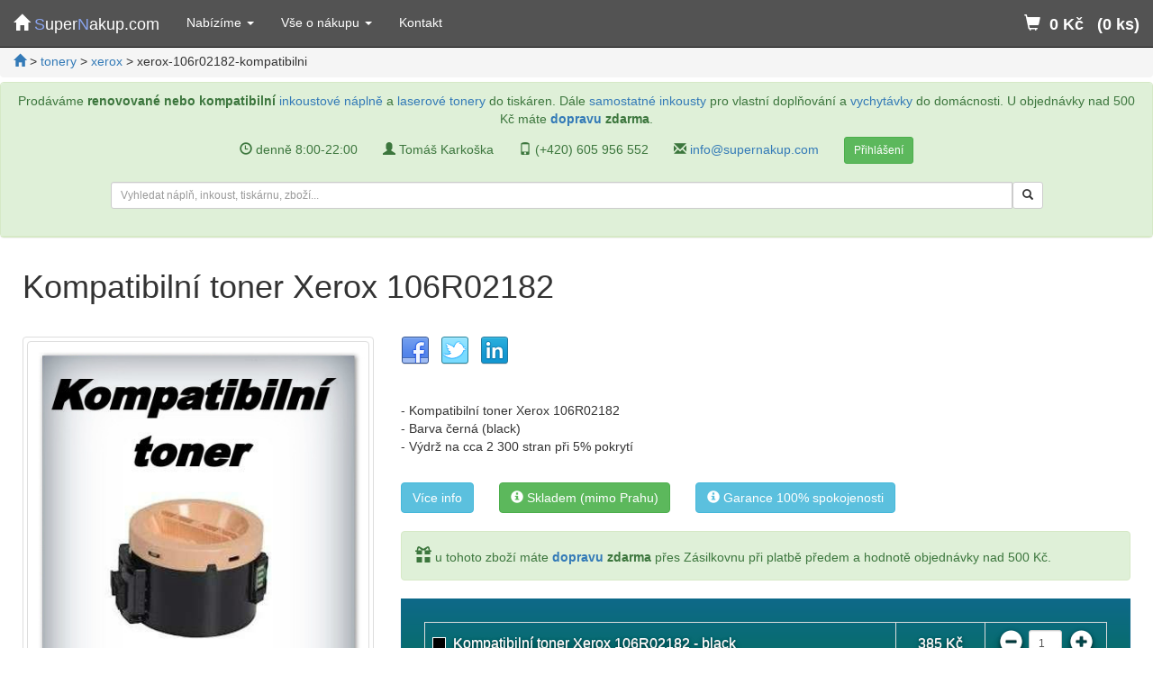

--- FILE ---
content_type: text/html
request_url: https://www.supernakup.com/tonery/xerox/xerox-106r02182-kompatibilni/
body_size: 10830
content:

<!DOCTYPE html>
<html lang="cs" dir="ltr">
<head>

<!-- Google tag (gtag.js) -->
<script async src="https://www.googletagmanager.com/gtag/js?id=G-Z68J26NKH2"></script>
<script>
  window.dataLayer = window.dataLayer || [];
  function gtag(){dataLayer.push(arguments);}
  gtag('js', new Date());

  gtag('config', 'G-Z68J26NKH2');
</script>


<!-- Start Srovname.cz Pixel -->
<script>
!function(e,n,t,a,s,o,r){ e[a]||((s=e[a]=function(){s.process?s.process.apply(s,arguments):s.queue.push(arguments)}).queue=[],(o=n.createElement(t)).async=1,o.src='https://tracking.srovname.cz/srovnamepixel.js',o.dataset.srv9="1",(r=n.getElementsByTagName(t)[0]).parentNode.insertBefore(o,r))}(window,document,"script","srovname");srovname("init",'880c8114cf361246ba1f3cd0baba58b8');
</script>
<!-- End Srovname.cz Pixel -->



  <title>Levný kompatibilní toner Xerox 106R02182 | SuperNakup.com</title>
  <meta name="description" content="Prodáváme levné kompatibilní tonery 106R02182 do tiskáren Xerox. Možnost osobního odběru v Praze zdarma &#9989;, přes 62 300 spokojených zákazníků." >
   <meta name="keywords" content="tonery do tiskáren, toner, kompatibilní, Xerox 106R02182">
  <meta name="author" content="Tomáš Karkoška">
<base href="https://www.supernakup.com/">
  <meta charset="windows-1250">
   <meta name="verify-v1" content="KXwJwYkK4C5hokbt/JcFQDS7VyIlS3CDWATXiwNz2Kw=" />
   <meta name="google-site-verification" content="DuHZGBgJOP_k59_XRbYOnR7Y1OCXDQnNFEqatV60_t0" />
  <meta name="robots" content="all,follow">
  <meta name="viewport" content="width=device-width, initial-scale=1">

  <link rel="stylesheet" href="https://maxcdn.bootstrapcdn.com/bootstrap/3.3.6/css/bootstrap.min.css">
  <link rel="StyleSheet" type="text/css" href="hlavni_styl.css">
  <link rel="shortcut icon" href="images/favicon.ico" type="image/x-icon">
   <link rel="image_src" href="https://www.supernakup.com/./galerie/1391766270.jpg">


<script src="https://code.jquery.com/jquery-1.12.4.min.js"></script>

<script src="/hledani/jquery.js"></script>
<script src="/hledani/bootstrap3-typeahead.js"></script>  

<script src="https://widget.packeta.com/v6/www/js/library.js"></script>
<script>
    var packetaApiKey = 'a88affea780d5467';
    /*
      Tato funkce obdrží buď objekt pickup point, nebo null, pokud uživatel
      nic nevybral, např. pokud použil ikonku zavření v pravém horním rohu
      widgetu nebo pokud stiskl klávesu escape.
    */
    function showSelectedPickupPoint(point) {
      var name = "";
      var id = "";
      if (point) {
        name = point.name;
        id = point.id;
      }

      var spanNameElements = document.querySelectorAll('span.packeta-selector-branch-name');
      var inputNameElements = document.querySelectorAll('input.packeta-selector-branch-name');
      var inputIdElements = document.querySelectorAll('input.packeta-selector-branch-id');

      for (let i = 0; i < spanNameElements.length; i++) {
        spanNameElements[i].innerText = name;
        }
        for (let i = 0; i < inputNameElements.length; i++) {
          inputNameElements[i].value = name;
        }
        for (let i = 0; i < inputIdElements.length; i++) {
          inputIdElements[i].value = id;
        }
    };
</script>

</head>
<body>

<nav class="navbar navbar-inverse navbar-fixed-top">
  <div class="container-fluid">
    <div class="navbar-header">
      <button type="button" class="navbar-toggle" data-toggle="collapse" data-target="#myNavbar">
        <span class="icon-bar"></span>
        <span class="icon-bar"></span>
        <span class="icon-bar"></span>
      </button>
      <a class="navbar-brand" href="https://www.supernakup.com/"><span class="glyphicon glyphicon-home"></span> <span class="supernakup">S</span>uper<span class="supernakup">N</span>akup.com</a>
    </div>
    <div class="collapse navbar-collapse" id="myNavbar">
      <ul class="nav navbar-nav">
        
	<li class="dropdown">
        <a class="dropdown-toggle" data-toggle="dropdown" href="https://www.supernakup.com/">Nabízíme
        <span class="caret"></span></a>
        <ul class="dropdown-menu">

	<li class="dropdown-header">Pro inkoustové tiskárny:</li>
 <li class="dropdown-submenu">
        <a class="test"  href="#">Náplně do tiskáren <span class="caret"></span></a>
        <ul class="dropdown-menu">
          <li><a href="naplne-do-tiskarny/brother/">Náplně pro tiskárny <img src="images/brother.png" alt="Brother" title="" height="30" ></a></li>
          <li><a href="naplne-do-tiskarny/canon/">Náplně pro tiskárny <img src="images/canon.png" alt="Canon" title="" height="30" ></a></li>
          <li><a href="naplne-do-tiskarny/epson/">Náplně pro tiskárny <img src="images/epson.png" alt="Epson" title="" height="30" ></a></li>
          <li><a href="naplne-do-tiskarny/hp/">Náplně pro tiskárny <img src="images/hp.png" alt="HP" title="" height="30" ></a></li>
          <li><a href="naplne-do-tiskarny/lexmark/">Náplně pro tiskárny <img src="images/lexmark.png" alt="Lexmark" title="" height="35" ></a></li>
        </ul>
        </li>

 <li class="dropdown-submenu">
        <a class="test"  href="#">Inkousty do tiskáren <span class="caret"></span></a>
        <ul class="dropdown-menu">
          <li><a href="inkousty-do-tiskaren/brother/">Inkousty pro tiskárny <img src="images/brother.png" alt="Brother" title="" height="30" ></a></li>
          <li><a href="inkousty-do-tiskaren/canon/">Inkousty pro tiskárny <img src="images/canon.png" alt="Canon" title="" height="30" ></a></li>
          <li><a href="inkousty-do-tiskaren/epson/">Inkousty pro tiskárny <img src="images/epson.png" alt="Epson" title="" height="30" ></a></li>
          <li><a href="inkousty-do-tiskaren/hp/">Inkousty pro tiskárny <img src="images/hp.png" alt="HP" title="" height="30" ></a></li>
          <li><a href="inkousty-do-tiskaren/lexmark/">Inkousty pro tiskárny <img src="images/lexmark.png" alt="Lexmark" title="" height="35" ></a></li>
        </ul>
        </li>
      <li><a href="renovace-inkoustovych-naplni/"> Renovace inkoustových náplní</a></li>

 <li class="divider"></li>

	<li class="dropdown-header">Pro laserové tiskárny:</li>
   <li class="dropdown-submenu">
        <a class="test"  href="#">Tonery do tiskáren <span class="caret"></span></a>
        <ul class="dropdown-menu">
          <li><a href="tonery/brother/">Tonery pro tiskárny <img src="images/brother.png" alt="Brother" title="" height="30" ></a></li>
          <li><a href="tonery/canon/">Tonery pro tiskárny <img src="images/canon.png" alt="Canon" title="" height="30" ></a></li>
          <li><a href="tonery/dell/">Tonery pro tiskárny <img src="images/dell.png" alt="Dell" title="" height="30" ></a></li>
          <li><a href="tonery/epson/">Tonery pro tiskárny <img src="images/epson.png" alt="Epson" title="" height="30" ></a></li>
          <li><a href="tonery/hp/">Tonery pro tiskárny <img src="images/hp.png" alt="HP" title="" height="30" ></a></li>
          <li><a href="tonery/lexmark/">Tonery pro tiskárny <img src="images/lexmark.png" alt="Lexmark" title="" height="35" ></a></li>
          <li><a href="tonery/minolta/">Tonery pro tiskárny <img src="images/konica.png" alt="Konica Minolta" title="" height="30" ></a></li>
          <li><a href="tonery/kyocera/">Tonery pro tiskárny <img src="images/kyocera.png" alt="Kyocera" title="" height="30" ></a></li>
          <li><a href="tonery/oki/">Tonery pro tiskárny <img src="images/oki.png" alt="OKI" title="" height="30" ></a></li>
          <li><a href="tonery/panasonic/">Tonery pro tiskárny <img src="images/panasonic.gif" alt="Panasonic" title="" height="30" ></a></li>
          <li><a href="tonery/samsung/">Tonery pro tiskárny <img src="images/samsung.png" alt="Samsung" title="" height="30" ></a></li>
          <li><a href="tonery/xerox/">Tonery pro tiskárny <img src="images/xerox.png" alt="Xerox" title="" height="30" ></a></li>

        </ul>
      </li>
<!--      <li><a href="renovace-toneru/"> Renovace tonerů</a></li> -->


  <li class="divider"></li>

	<li class="dropdown-header">Chytrá Lola:</li>
   <li class="dropdown-submenu">
        <a class="test"  href="#">Vychytávky do domácnosti<span class="caret"></span></a>
        <ul class="dropdown-menu">
          <li><a href="chytra-lola/kuchyne/">Vychytávky do kuchyně</a></li>
          <li><a href="chytra-lola/koupelna/">Vychytávky do koupelny</a></li>
          <li><a href="chytra-lola/wc/">Vychytávky na WC</a></li>
          <li><a href="chytra-lola/domacnost/">Vychytávky do domácnosti</a></li>
          <li><a href="chytra-lola/hracky/">Zajímavé hračky</a></li>
          <li><a href="chytra-lola/chytre-karty/">Chytré karty na učení jazyků</a></li>
       </ul>
     </li>


 <li class="divider"></li>

	<li class="dropdown-header">Ostatní:</li>
          <li><a href="levne-vychytavky/">Zajímavé zboží</a></li>
  <!--        <li><a href="poukazky/">Online kurzy</a></li>-->




        </ul>
      </li>

	<li class="dropdown">
        <a class="dropdown-toggle" data-toggle="dropdown" href="postovne-a-doprava/">Vše o nákupu
        <span class="caret"></span></a>
        <ul class="dropdown-menu">
          <li><a href="postovne-a-doprava/">Poštovné, doprava, platba</a></li>
  <!--        <li><a href="osobni-odber/">Osobní odběr - Praha</a></li>-->
          <li><a href="reklamace-a-zaruka/">Reklamace a garance spokojenosti</a></li>
          <li><a href="caste-dotazy/">Časté dotazy - FAQ</a></li>
<!--         <li><a href="ohlasy-zakazniku/">Reference našich zákazníků</a></li> -->
          <li><a href="vykup-patron/">Výkup prázdných náplní</a></li>
          <li><a href="obchodni-podminky/">Obchodní podmínky</a></li>
        </ul>
      </li>

        <li><a href="kontakt/">Kontakt</a></li>


      </ul>

      <ul class="nav navbar-nav navbar-right">
        <li class="kosik"> <a href="pokladna/" title="Váš košík - klikněte pro zobrazení, úpravu nebo zaplacení."><strong><span class="glyphicon glyphicon-shopping-cart"></span>&nbsp; 0 Kč &nbsp; (0 ks)</strong></a></li>
      </ul>



    </div>
  </div>
</nav>

<br>
<br>
<p id="zacatek"></p><ol class="breadcrumb netisknout"><li><a href='https://www.supernakup.com/'><span class='glyphicon glyphicon-home'></span></a> > <a href='/tonery/'>tonery</a> > <a href='/tonery/xerox/'>xerox</a> > xerox-106r02182-kompatibilni</li></ol><div class="panel panel-success poznamka kontaktlista">
        <div class="panel-heading text-center">


 <!--    -->


    
<!--

 <div class="alert alert-danger text-left">
  <h3>Dovolená 5.9. - 12.9. - provoz e-shopu omezen:</h3>
<ul>
 <li><strong>Osobní odběr</strong> bude možný nejdříve v pondělí 21.8.
</li><li>
Jakékoliv <strong>laserové tonery</strong> a <strong>zajímavé zboží</strong> bude odesláno až v pondělí 21.8.
</li>
<li>
Veškeré <strong>renovované náplně a inkousty</strong> budou odeslány až 13.9.
</li>
<li>
<strong>Tonery a Chytrá Lola</strong> bez omezení, odeslání normálně.
</li>
</ul>
<p>Děkuji za pochopení. Tomáš Karkoška</p>
</div>
  -->



<p class="text-center">Prodáváme <strong>renovované nebo kompatibilní</strong> <a href="naplne-do-tiskarny/">inkoustové náplně</a> a <a href="tonery/">laserové tonery</a> do tiskáren. Dále <a href="inkousty-do-tiskaren/">samostatné inkousty</a> pro vlastní doplňování a <a href="chytra-lola/">vychytávky</a> do domácnosti. U objednávky nad 500 Kč máte <strong><a href="postovne-a-doprava/">dopravu</a> zdarma</strong>.</p>

<span class="text-nowrap"><strong><span class="glyphicon glyphicon-time"></span></strong> denně 8:00-22:00</span> &nbsp; &nbsp; &nbsp; 
<span class="text-nowrap"><strong><span class="glyphicon glyphicon-user"></span></strong> Tomáš Karkoška</span> &nbsp; &nbsp; &nbsp; 
<span class="text-nowrap"><strong><span class="glyphicon glyphicon-phone"></span></strong> (+420) 605 956 552</span>  &nbsp; &nbsp; &nbsp; 
<span class="text-nowrap"><strong><span class="glyphicon glyphicon-envelope"></span></strong> <a href="mailto:info@supernakup.com?Subject=Info%20z%20webu" title="info@supernakup.com">info@supernakup.com</a></span>

&nbsp; &nbsp; &nbsp; <button class="btn btn-sm btn-success" data-toggle="modal" data-target="#myModal-prihlaseni">Přihlášení</button>
<!-- Modal -->
<div id="myModal-prihlaseni" class="modal fade" role="dialog">
  <div class="modal-dialog">

    <!-- Modal content-->
	<br>
    <div class="modal-content text-justify">
      <div class="modal-header">
        <button type="button" class="close" data-dismiss="modal">&times;</button>
        <h4 class="modal-title"><span class="glyphicon glyphicon-user"></span> Přihlášení registrovaného zákazníka</h4>
      </div>
      <div class="modal-body">



<form action="https://www.supernakup.com/prihlas/" method="post" class="form-horizontal">
       <div class="panel panel-primary">
        <div class="panel-body">

<div class="form-group">
    <label for="email" class="control-label col-sm-2">Email:</label>
    <div class="col-sm-10">
    <input type="email" class="form-control" id="email" name="email" maxlength="100" value="" required>
  </div>
</div>


 <br>
<div class="form-group">
    <label for="heslo" class="control-label col-sm-2">Heslo:</label>
    <div class="col-sm-10">
    <input type="password" class="form-control" id="heslo" name="heslo" maxlength="100" value="" required>
  </div>
</div>


</div>
        <div class="panel-footer"><br>


<noscript><p><strong>Antispam</strong><br>kolik je: 5 + 6 = <input name="otazka" size="4"></p></noscript>

<script type="text/javascript">
//<![CDATA[
document.write('<input type="hidden" name="otazka" value="1' + '1">');
//]]>
</script>

<input type="hidden" name="prazdno" value="">
<input type="hidden" name="cas" value="1766121031">

<input type="hidden" name="odeslano" value="ano">

<button type="submit" class="btn btn-md btn-primary">Přihlásit</button>
</div>
      </div></form>

<p><a href="prihlas/">Zapomněli jste heslo?</a></p>

<br>
<br>
<div class="alert alert-info">
<h3><span class="glyphicon glyphicon-info-sign"></span> Nová registrace</h3>
<p>
<a href="registrace/">Registrace</a> není nutná pro uskutečnění nákupu, přináší však tyto <strong>výhody:</strong>
</p>

<br>
<ul>
<li>
<strong>Přehled všech Vašich objednávek.</strong> 
</li><li>
Každou <strong>3</strong> objednávku máte <strong>ZDARMA poštovné a balné</strong>.
</li><li>
<strong>Ušetří Vám čas</strong> v pokladně, neboť máte údaje již předvyplněné.
</li></ul>

<br>
<a href="registrace/" class="btn btn-md btn-info" role="button">Chci se zaregistrovat</a>
<br>


</div>


      </div>
 
    </div>

  </div>
</div>




<br><br>
<div class="row text-left">
  <div class="col-md-1"></div>
  <div class="col-md-10">



					<form id="search-form" role="search" action="./hledani/hledej.php">
						<div class="search-box" style="width:100%;">
							<div class="form-group input-group">
								<input type="text" autocomplete="off" placeholder="Vyhledat náplň, inkoust, tiskárnu, zboží..." name="query" class="form-control input-sm typeahead">
								<span class="input-group-btn">
									<button class="btn btn-default btn-sm" type="button">
										<span class="glyphicon glyphicon-search"></span>
									</button>
								</span>  
								<div class="result"></div>
							</div>
						</div>
					</form>

		<script type="text/javascript">
			$('input.typeahead').typeahead({
			    source:  function (query, process) {
		        	return $.get('./hledani/backend-search.php', { query: query }, function (data) {
			            return process(data);
			        });
			    },
			    items: 15,
			    autoSelect: true,
			    afterSelect: function () {
					$("#search-form").submit();			    	
				}
			});
		</script>


</div><div class="col-md-1"></div>
</div>





</div>

</div>





<div class='kontaktnihlavicka'>Tomáš Karkoška - 605 956 552 - info@supernakup.com - https://www.supernakup.com/tonery/xerox/xerox-106r02182-kompatibilni/</div>


<div class="plocha">
      <div class="panel-obsah">
 <div class="panel-heading"><h1>Kompatibilní toner Xerox 106R02182 </h1></div>
        <div class="panel-body">

<div class="row">
    <div class="col-md-4"> 

<div class="thumbnail obraztisk"><img src="https://www.supernakup.com/./galerie/1391766270.jpg" class="img-responsive img-thumbnail" style="width:100%; max-width:400px; display:block; margin:0 auto;" alt="Kompatibilní toner Xerox 106R02182" title="Kompatibilní toner Xerox 106R02182">
<div class="caption text-center"><p>Kompatibilní toner Xerox 106R02182</p></div>
</div>

</div><div class="col-md-8"> <span class="netisknout">
<a href='http://www.facebook.com/sharer.php?u=https%3A%2F%2Fwww.supernakup.com%2Ftonery%2Fxerox%2Fxerox-106r02182-kompatibilni%2F' title='Klikni a sdílej tuto stránku na Facebooku' target='_blank'><img src='images/facebook.png' alt='Facebook' title='Klikni a sdílej tuto stránku na Facebooku'></a> &nbsp; <a href='http://twitter.com/share?url=https%3A%2F%2Fwww.supernakup.com%2Ftonery%2Fxerox%2Fxerox-106r02182-kompatibilni%2F' title='Klikni a sdílej tuto stránku na Twitteru' target='_blank'><img src='images/twitter.png' alt='Twitter' title='Klikni a sdílej tuto stránku na Twitteru'></a> &nbsp; <a href='http://www.linkedin.com/shareArticle?mini=true&amp;url=https%3A%2F%2Fwww.supernakup.com%2Ftonery%2Fxerox%2Fxerox-106r02182-kompatibilni%2F' title='Klikni a sdílej tuto stránku na Linkedinu' target='_blank'><img src='images/linkedin.png' alt='Linkedin' title='Klikni a sdílej tuto stránku na Linkedinu'></a></span><br><br><br><p>- Kompatibilní toner Xerox 106R02182<br>- Barva černá (black)<br>- Výdrž na cca 2 300 stran při 5% pokrytí</p><br><a href="#vice-info" class="posunuti btn btn-md btn-info" role="button" id="kup">Více info</a> &nbsp; &nbsp; &nbsp; <button class="btn btn-md btn-success" data-toggle="modal" data-target="#myModal-dostupnost"><span class="glyphicon glyphicon-info-sign"></span> Skladem (mimo Prahu)</button>  &nbsp; &nbsp; &nbsp; <button class="btn btn-md btn-info" data-toggle="modal" data-target="#myModal-garance"><span class="glyphicon glyphicon-info-sign"></span> Garance 100% spokojenosti</button> 

<br><br><div class="alert alert-success">
  <p><span class="glyphicon glyphicon-gift kosik"></span> u tohoto zboží máte <strong><a href="postovne-a-doprava/" target="_blank">dopravu</a> zdarma</strong> přes Zásilkovnu při platbě předem a hodnotě objednávky nad 500 Kč.</p></div><!-- Modal -->
<div id="myModal-dostupnost" class="modal fade" role="dialog">
  <div class="modal-dialog">

    <!-- Modal content-->
	<br>
    <div class="modal-content text-justify">
      <div class="modal-header">
        <button type="button" class="close" data-dismiss="modal">&times;</button>
        <h4 class="modal-title">Dostupnost zboží a dodání</h4>
      </div>
      <div class="modal-body"><div class="panel panel-info netisknout">
        <div class="panel-heading"><h4>Skladem (mimo Prahu)</h4></div><div class='panel-body'><div class="row"><div class="dodani">
 &nbsp;<span class="glyphicon glyphicon-time"></span></div><ul><li><strong>zaslání Poštou nebo Zásilkovnou:</strong> bude odesláno cca za 1-2 pracovní dny. Předpokládané doručení k Vám za 3 pracovní dny.</li><li><strong>osobní odběr (<a href='osobni-odber/' title='Více info k osobnímu odběru v Praze.' target='_blank'>Praha</a>):</strong> lze vyzvednout cca za 1-2 pracovní dny.</li></ul></div></div><div class='panel-footer'><em>Uvedené doby jsou orientační. V případě osobního odběru vyčkejte prosím na e-mail s informací, že zboží je připraveno k vyzvednutí.</em></div></div>




</div>
</div>
</div>
</div><!-- Modal -->
<div id="myModal-garance" class="modal fade" role="dialog">
  <div class="modal-dialog">

    <!-- Modal content-->
	<br>
    <div class="modal-content text-justify">
      <div class="modal-header">
        <button type="button" class="close" data-dismiss="modal">&times;</button>
        <h4 class="modal-title">Garance 100% spokojenosti</h4>
      </div>
      <div class="modal-body">


<div class="row">
<div class="col-sm-3">
<img src="images/garance-spokojenosti.png" class="img-responsive" style="width:100%; max-width:200px; display:block; margin:0 auto;" alt="Garance 100% spokojenosti" title="Garance 100% spokojenosti">
</div><div class="col-sm-9">

<br>
 <p>
Garantuji Vám <strong>100% spokojenost</strong> s prodávaným zbožím. Pokud si nákup rozmyslíte nebo to nebude správně fungovat, nebojte se ozvat.  
</p><p>
Dotazy a reklamace <strong>řeším obratem</strong>. Zapomeňte na složité reklamační procedury a čekací lhůty. Vyřídíme to hned.
</p>

</div>
</div>

<br><div class="alert alert-info"><h4><span class="glyphicon glyphicon-repeat"></span> Doprava zpět za <strong>0 Kč!</strong></h4><p>Budete-li posílat zboží zpět k nám (z jakéhokoliv důvodu), <strong>poplatky za poštovné Vám uhradím</strong>. Zboží je možné vrátit přes Českou Poštu nebo Zásilkovnu. Samozřejmě je možné přijít i <a href="https://www.supernakup.com/osobni-odber/" title="viz Osobní odběr - Praha">osobně</a>. Dejte mi vědět a domluvíme se.</p></div>

<p>
Podrobné info k <a href="https://www.supernakup.com/reklamace-a-zaruka/" title="Reklamace a garance spokojenosti" target="_blank"> reklamacím a garanci</a>.
</p>

</div>
</div>
</div>
</div><form action="https://www.supernakup.com/pokladna/" method="post" name="koupit">

     <div class="panel panel-default">
        <div class="panel-heading">

<table class="table table-bordered"><tbody><tr><td><img src='images/black.gif' width='15' alt='black' title='black' class='pidiramecek' > &nbsp;Kompatibilní toner Xerox 106R02182 - black</td><td class="text-center">385 Kč</td>
<td style="width:135px; text-align: center;">
<div style="width:40px; float:left">
<span class="glyphicon glyphicon-minus-sign mnozstvi" onclick="javascript: var amount = parseInt($('#Amount1820').val()); if(amount > 0) $('#Amount1820').val(amount-1); return false;"></span>
</div>
<div style="width:40px; float:right">
<span class="glyphicon glyphicon-plus-sign mnozstvi" onclick="javascript: var amount = parseInt($('#Amount1820').val()); if(amount < 99) $('#Amount1820').val(amount+1); return false;"></span>
</div>

          <input style="width:37px;" type="text" class="form-control input-sm" placeholder="ks" maxlength="2" name="koupit1820" size="1" value="1" min="0" step="1" id="Amount1820">     </td></tr></tbody></table>



        </div>
       <div class="panel-footer text-right"><button type="submit" class="btn btn-lg" id="vice-info">Vložit do košíku <span class="glyphicon glyphicon-shopping-cart"></span></button><input type="hidden" name="koupit" value="ano">
<input type="hidden" name="idprodukty" value="1820">
<input type="hidden" name="urlnakup" value="https://www.supernakup.com//tonery/xerox/xerox-106r02182-kompatibilni/">

   </div>
   </div>      

</form></div></div><hr><div class="row">
    <div class="col-md-8"><h3>Rozdíl mezi originálním, renovovaným a kompatibilním tonerem:</h3>

<br>
<p> Všechny 3 typy tonerů Vám budou v tiskárně fungovat. Mezi jednotlivými druhy však existují rozdíly. Pojďme si je probrat.</p>
<br>


<div class="panel-rozdilnaplni">
<div class="panel-heading"><h4>Originální toner</h4></div>
        <div class="panel-body">

<table><tr><td>

    <div class="plus"> 
<span class="glyphicon glyphicon-plus-sign"></span>
    </div> 

</td><td>

<ul><li>
Toner vyrábí výrobce Vaší tiskárny
</li><li>
Dostanete nejvyšší možnou kvalitu toneru
</li></ul>

</td></tr></table>

   </div><div class="panel-footer">

<table><tr><td>

    <div class="minus"> 
<span class="glyphicon glyphicon-minus-sign"></span>
    </div> 

</td><td>

<ul><li>
Toner je moc drahý
</li></ul>

</td></tr></table>

</div></div>


<br>


<div class="panel-rozdilnaplni">
<div class="panel-heading"><h4>Renovovaný toner</h4></div>
        <div class="panel-body">

<table><tr><td>
    <div class="plus"> 
<span class="glyphicon glyphicon-plus-sign"></span>
    </div> 

</td><td>

<ul><li>
Ušetříte cca 40-70% z ceny originálního toneru! (Pokud stojí originální přes 1000 Kč)
</li><li>
Získáte opětovně naplněný originální toner, který již byl vypotřebován
</li><li>
Šetříte přírodu
</li></ul>

</td></tr></table>
   
    </div><div class="panel-footer">

<table><tr><td>

    <div class="minus"> 
<span class="glyphicon glyphicon-minus-sign"></span>
    </div> 

</td><td>

<ul><li>
Levnější toner se nevyplatí renovovat
</li><li>
Nedají se renovovat úplně všechny tonery (nemusí být dostupné náhradní díly: čipy, stěrky atd)
</li><li>
Ztrácíte záruku na tiskárnu
</li></ul>

</td></tr></table>

</div></div>


    <br>


<div class="panel-rozdilnaplni">
<div class="panel-heading"><h4>Kompatibilní toner</h4></div>
        <div class="panel-body">

<table><tr><td>

    <div class="plus"> 
<span class="glyphicon glyphicon-plus-sign"></span>
    </div> 

</td><td>

<ul><li>
Ušetříte cca 40-80% z ceny originálního toneru! (Pokud stojí originální přes 600 Kč)
</li></ul>

</td></tr></table>

    </div><div class="panel-footer">

<table><tr><td>

    <div class="minus"> 
<span class="glyphicon glyphicon-minus-sign"></span>
    </div> 

</td><td>

<ul><li>
Tonery vyrábí neznačkový (alternativní) výrobce
</li><li>
Celková kvalita je ze všech 3 možností nejnižší
</li><li>
Ztrácíte záruku na tiskárnu
</li></ul>

</td></tr></table>
 
</div></div><br><h3>Kompatibilní tonery, které prodáváme, máme prověřené!</h3><hr>

<span class="glyphicon glyphicon-flash kompatibilni"></span>

<h4>Kvalita kompatibilních tonerů</h4> 

<p>Kompatibilní tonery spolehlivě fungují. Kvalita tisku je dobrá.</p>


<br><hr>

<span class="glyphicon glyphicon-check kompatibilni"></span>

<h4>100% záruka funkčnosti</h4> 

<p>Našim tonerům věříme, avšak stát se může cokoliv. V případě, že toner nebude fungovat jak má, kontaktujte nás a pošleme Vám jiný.</p>        


<br><hr>

<span class="glyphicon glyphicon-question-sign kompatibilni"></span>

<h4>Co mám dělat, když kvalita tisku není dobrá?</h4> 

<p>Zkontrolujte toner, zda jste odstranili ochranný obal. Prověřte, že není v tiskárně např. zaseknutý papír či jiné nečistoty.</p>
<p>Zkuste také toner <strong>protřepat</strong>, aby se tonerový prach lépe rozptýlil.</p><div class='netisknout'></div><div class="reference netisknout"><h3><span class="glyphicon glyphicon-comment"></span> Reference zákazníků:</h3>
  <div id="myCarousel" class="carousel slide text-center" data-ride="carousel" data-interval="false">
    <!-- Indicators -->
    <ol class="carousel-indicators">
      <li data-target="#myCarousel" data-slide-to="0" class="active"></li>
      <li data-target="#myCarousel" data-slide-to="1"></li>
      <li data-target="#myCarousel" data-slide-to="2"></li>
      <li data-target="#myCarousel" data-slide-to="3"></li>
      <li data-target="#myCarousel" data-slide-to="4"></li>
    </ol>

    <!-- Wrapper for slides -->
    <div class="carousel-inner" role="listbox">
      <div class="item active"><p><em>"Už delší dobu používám supernakup na nákup náplní do tiskáran a musím říct, že jsem naprosto spokojena. Jak rychlostí dodání, tak cenou :)"</em><br><strong>Erika</strong>, Praha (29.9.2008)</p></div><div class="item"><p><em>"Maximální spokojenost pokud jde o přístup k zákazníkům, ceny i kvalitu inkoustů. Je radost zde nakupovat a komunikovat s tak ochotným prodejcem, který vždy poradí a vše dodá dle domluvy a rychle!"</em><br><strong>Petra V.</strong>, N. Město na Mor. (17.12.2016)</p></div><div class="item"><p><em>"Ok. Inkoust v pořádku, osobní odběr i ve večerních hodinách. Příště objednám zas:-)"</em><br><strong>Jana</strong>, Praha (5.12.2016)</p></div><div class="item"><p><em>"V obchodě jsem barvy objednala již vícekrát a vždy bylo vše v pořádku. Skvělá komunikace, vždy mi dobře poradili. Barvy bohatě splňují mé očekávání, jsou perfektní."</em><br><strong>Pepe</strong>,  (8.12.2016)</p></div><div class="item"><p><em>"Pan Karkoška je člověk na správném místě, ochotný, reklamaci vyřizuje rychle. Takže za mě 100 % doporučuji."</em><br><strong>Jan Čonka</strong>, Kropáčova Vrutice (18.1.2017)</p></div></div>

    <!-- Left and right controls -->
    <a class="left carousel-control" href="#myCarousel" role="button" data-slide="prev">
      <span class="glyphicon glyphicon-chevron-left" aria-hidden="true"></span>
      <span class="sr-only">Previous</span>
    </a>
    <a class="right carousel-control" href="#myCarousel" role="button" data-slide="next">
      <span class="glyphicon glyphicon-chevron-right" aria-hidden="true"></span>
      <span class="sr-only">Next</span>
    </a>
  </div></div><p class="text-center netisknout"><a href="ohlasy-zakazniku/" class="btn btn-sm btn-info" role="button">Zobrazit další reference</a></p><br></div><div class="col-md-4"><div class="panel panel-info">
        <div class="panel-heading"><h3><span class="glyphicon glyphicon-print"></span> Vhodné pro tiskárny</h3></div>
	<div class="panel-footer">
Xerox Phaser 3010<br><br>Xerox Phaser 3040<br><br>Xerox WorkCentre 3045 MFP<br> <br>a další tiskárny, které používají toner Xerox 106R02182.

	</div>
	</div><br> <div class="panel panel-success">
        <div class="panel-heading"><h4><span class="glyphicon glyphicon-star"></span> Slevy a bonusy</h4></div>
     <div class="panel-body">

<ul>
<li><strong>Doprava zdarma</strong>
<ul><li>
Při platbě předem a objednávce nad 500 Kč, máte <a href="postovne-a-doprava/" target="_blank">dopravu zdarma</a>!
</li></ul></li><li>

<strong>Slevy</strong>

<ul><li>
košík nad 2000 Kč <strong>sleva 2%</strong>
</li><li>
košík nad 3000 Kč <strong>sleva 3%</strong>
</li><li>
košík nad 4000 Kč <strong>sleva 4%</strong>
</li><li>
košík nad 5000 Kč <strong>sleva 5%</strong>
</li></ul>

</li></ul>

</div>
</div><div class="row netisknout plocha">
<div id="showHeurekaBadgeHere-12"></div><script type="text/javascript">
//<![CDATA[
var _hwq = _hwq || [];
    _hwq.push(['setKey', 'DEDA9DADB4422DC7D7BB0F971195FC76']);_hwq.push(['showWidget', '12', '8403', 'SuperNakup.com', 'supernakup-com']);(function() {
    var ho = document.createElement('script'); ho.type = 'text/javascript'; ho.async = true;
    ho.src = 'https://cz.im9.cz/direct/i/gjs.php?n=wdgt&sak=DEDA9DADB4422DC7D7BB0F971195FC76';
    var s = document.getElementsByTagName('script')[0]; s.parentNode.insertBefore(ho, s);
})();
//]]>
</script>

<br>

<div class="hledejceny">
<img src="images/hledejceny.png" width="150" alt="Certifikát pro Supernakup.com od srovnavače zboží Hledejceny.cz" title="Certifikát pro Supernakup.com od srovnavače zboží Hledejceny.cz">
</div>

<div class="plocha">
<h3>Výhodný obchod</h3>
<p> Produkty v <a href="http://obchody.hledejceny.cz/obchod/tomas-karkoska-supernakup-com/#utm_source=vyhodny&amp;utm_campaign=certifikat&amp;utm_medium=obchod" title="Supernakup.com na Hledejceny.cz" target="_blank">obchodě supernakup.com</a> patří k nejlevnějším. Dle <a href="http://www.hledejceny.cz/#utm_source=vyhodny&amp;utm_medium=hledejceny&amp;utm_campaign=certifikat" title="Hledejceny.cz" target="_blank">Hledejceny.cz</a></div>

</div><br><br></div>
</div><div class="row text-center">
    <br><a href="#kup" class="posunuti btn btn-lg btn-warning" role="button"><span class="glyphicon glyphicon-chevron-up"></span> Zpět k cenám <span class="glyphicon glyphicon-chevron-up"></span></a>
<br><br></div></div></div>
</div>

<footer class="container-fluid text-center netisknout paticka">

<a href="#zacatek" title="Zpět na začátek stránky" class="posunuti"><span class="glyphicon glyphicon-chevron-up zpetnahoru"></span></a>
<br>
<p>
<span class="text-nowrap"><span class="glyphicon glyphicon-copyright-mark"></span> <a href="https://www.supernakup.com/" title="">SuperNakup.com</a> | </span>
<span class="text-nowrap"><a href='ochrana-osobnich-udaju/' title="Ochrana osobních údajů">Ochrana osobních údajů</a> | </span>
<span class="text-nowrap"><a href='partnersky-program/' title="Partnerský program">Partnerský program</a> </span>
</p>


<p>
<span class="text-nowrap"><a href='naplne-do-tiskarny/' title='Kompatibilní a renovované náplně do tiskáren' >Náplně do tiskáren</a> | </span>
<span class="text-nowrap"><a href='inkousty-do-tiskaren/' title='Inkousty do tiskáren'>Inkousty do tiskáren</a> | </span>
<span class="text-nowrap"><a href='tonery/' title='Renovované a kompatibilní tonery do tiskáren.'>Tonery do tiskáren</a> | </span>
<span class="text-nowrap"><a href='levne-vychytavky/' title='Nabíjecí baterie, krytka, RFID obal, podsedák'>Zajímavé zboží</a> | </span>
<span class="text-nowrap"><a href='chytra-lola/' title='Chytrá Lola - vychytávky do domácnosti'>Chytrá Lola</a></span>
</p>



<p>Tomáš Karkoška, <span class="text-nowrap">Mendelova 879/5, 149 00,</span> <span class="text-nowrap">Praha 11 - Háje,</span> &nbsp;&nbsp;
 <span class="text-nowrap"> <span class="glyphicon glyphicon-earphone"></span> (+420) 605 956 552</span></p>


<p>  
Podle zákona o evidenci tržeb je prodávající povinen vystavit kupujícímu účtenku.
</p>  



<p>  



<a href="http://antispam.er.cz/"><img src="images/as.png" width="80" height="15" alt="Antispam.er.cz"></a>

&nbsp; 

<a href="http://www.shop-mania.cz/" title="Navštivte Tomáš Karkoška - SuperNakup.com u ShopMania" onclick="target='_blank'; window.open('http://www.shop-mania.cz/?m=257'); return false;" onkeypress="target='_blank'"><img src="images/shopmania-store-cz.png" style="border: 0;" alt="Navštivte Tomáš Karkoška - SuperNakup.com u ShopMania"></a>


</p>







</footer>

  <script src="https://ajax.googleapis.com/ajax/libs/jquery/1.12.0/jquery.min.js"></script>
  <script src="https://maxcdn.bootstrapcdn.com/bootstrap/3.3.6/js/bootstrap.min.js"></script>

<script type="text/javascript" src="./nastaveni/javaskript.js" async="async"></script>

<link type="text/css" rel="stylesheet" property="stylesheet" href="./print.css" media="print">



<span class="netisknout">
<!-- text-link-ads.com -->


<!-- matomyseo.com -->



<!-- ranky -->




<!-- Google - analytic -->

<script type="text/javascript">
  (function(i,s,o,g,r,a,m){i['GoogleAnalyticsObject']=r;i[r]=i[r]||function(){
  (i[r].q=i[r].q||[]).push(arguments)},i[r].l=1*new Date();a=s.createElement(o),
  m=s.getElementsByTagName(o)[0];a.async=1;a.src=g;m.parentNode.insertBefore(a,m)
  })(window,document,'script','//www.google-analytics.com/analytics.js','ga');

  ga('create', 'UA-10097059-1', 'auto');
  ga('send', 'pageview');

</script>


<!-- Toplist -->

<a href="https://www.toplist.cz/"><script type="text/javascript">
 <!--
 document.write('<img src="https://toplist.cz/dot.asp?id=292197&amp;https='+escape(document.referrer)+'&amp;t='+escape(document.title)+
'&amp;wi='+escape(window.screen.width)+'&amp;he='+escape(window.screen.height)+'&amp;cd='+escape(window.screen.colorDepth)+'" width="1" height="1" alt="TOPlist" />'); 
 //--></script></a><noscript><img src="https://toplist.cz/dot.asp?id=292197" 
 alt="TOPlist" width="1" height="1" /></noscript>




<!-- Sklik - retargeting -->

<!--

<script type="text/javascript" src="https://c.seznam.cz/js/rc.js"></script>
<script>
  window.sznIVA.IS.updateIdentities({
    eid: null
  });

  var retargetingConf = {
    rtgId: 13246,
    consent: 1
  };
  window.rc.retargetingHit(retargetingConf);
</script>
-->




</span>



<script>
$(document).ready(function(){
  // Add smooth scrolling to all links in navbar + footer link
  $(".posunuti").on('click', function(event) {
    // Make sure this.hash has a value before overriding default behavior
    if (this.hash !== "") {
      // Prevent default anchor click behavior
      event.preventDefault();

      // Store hash
      var hash = this.hash;

      // Using jQuery's animate() method to add smooth page scroll
      // The optional number (900) specifies the number of milliseconds it takes to scroll to the specified area
      $('html, body').animate({
        scrollTop: $(hash).offset().top
      }, 900, function(){
   
        // Add hash (#) to URL when done scrolling (default click behavior)
        window.location.hash = hash;
      });
    } // End if
  });
  
  $(window).scroll(function() {
    $(".slideanim").each(function(){
      var pos = $(this).offset().top;

      var winTop = $(window).scrollTop();
        if (pos < winTop + 600) {
          $(this).addClass("slide");
        }
    });
  });
})
</script>

</body>
</html>

--- FILE ---
content_type: text/css
request_url: https://www.supernakup.com/hlavni_styl.css
body_size: 2065
content:
   .navbar {
      background-color: #535353;
   }
  .navbar li a, .navbar .navbar-brand {
      color: #fff !important;
  }
  .navbar-nav li a:hover, .navbar-nav li.active a {
      color: #535353 !important;
      background-color: #fff !important;
  }
  .navbar-default .navbar-toggle {
      color: #fff !important;
  }

 .dropdown-menu {
      background-color: #535353;
}

.dropdown-menu li a:focus { 
 color: #000000 !important;
}
 
.dropdown-header {
      color: #8AA4EE !important; 
  }

    /* Add a gray background color and some padding to the footer */
    footer {
	  background-color: #f2f2f2;
      padding: 15px;
    }

  .carousel-inner > .item > img,
  .carousel-inner > .item > a > img {
     padding-top: 5px;
      width: 80%;
      margin: auto;
  }
.carousel-caption h3 {
    color: #000000 !important;
}
.carousel-caption p {
    color: #000000 !important;
}

.carousel-indicators .active {
    background-color: #000000; 
}

  .carousel-control.right, .carousel-control.left {
      background-image: none;
      color: #5BC0DE;      
  }
  .carousel-indicators li {
      border-color: #5BC0DE;
  }
  .carousel-indicators li.active {
      background-color: #5BC0DE;
  }
  .item p {
      margin: 70px 90px;
  }

.reference {  min-height: 250px; 
 }



.panel-default {
    border: 1px solid #0E6989;
    border-radius:0;
    transition: box-shadow 0.5s;
}

.panel-default:hover {
    box-shadow: 5px 0px 40px rgba(0,0,0, .2);
}

.panel-default .panel-footer .btn:hover {
    border: 1px solid #0E6989;
    background-color: #fff !important;
    background: linear-gradient(#ffffff, #ffffff) ;
    color: #0E6989;
        text-shadow: 0 0px 0 #ccc,
               0 0px 0px rgba(0,0,0,.1),
               0 0 0px rgba(0,0,0,.1),
               0 0px 0px rgba(0,0,0,.3),
               0 0px 0px rgba(0,0,0,.2),
               0 0px 0px rgba(0,0,0,.25),
               0 0px 0px rgba(0,0,0,.2),
               0 0px 0px rgba(0,0,0,.15);
}

.panel-default .panel-heading{
    background-color: #005500 !important;
    background: linear-gradient(#0E6989, #017151) ;
    padding: 25px;
    border-bottom: 1px solid transparent;
    border-top-left-radius: 0px;
    border-top-right-radius: 0px;
    border-bottom-left-radius: 0px;
    border-bottom-right-radius: 0px;
    font-size: 16px;
    color: #fff !important; 
  
        text-shadow: 0 1px 0 #ccc,
               0 2px 1px rgba(0,0,0,.1),
               0 0 5px rgba(0,0,0,.1),
               0 1px 3px rgba(0,0,0,.3),
               0 3px 5px rgba(0,0,0,.2),
               0 5px 10px rgba(0,0,0,.25),
               0 10px 10px rgba(0,0,0,.2),
               0 20px 20px rgba(0,0,0,.15);
 }

.panel-default .panel-footer {
    background-color: #fff !important;
}

.panel-default .panel-footer h3 {
    font-size: 32px;
}

.panel-default .panel-footer h4 {
    color: #aaa;
    font-size: 14px;
}

.panel-default .panel-footer .btn {
    margin: 15px 0;
    background-color: #0E6989;
    background: linear-gradient(#0E6989, #017151) ;
    color: #fff;
        text-shadow: 0 1px 0 #ccc,
               0 2px 1px rgba(0,0,0,.1),
               0 0 5px rgba(0,0,0,.1),
               0 1px 3px rgba(0,0,0,.3),
               0 3px 5px rgba(0,0,0,.2),
               0 5px 10px rgba(0,0,0,.25),
               0 10px 10px rgba(0,0,0,.2),
               0 20px 20px rgba(0,0,0,.15);
}

td {vertical-align: middle!important;
}

.pidiramecek { border: 1px solid #ffffff; 
}

.neaktivnifakturapolozka { background-color: #C0C0C0 !important;
}



.nova { background-color: #F7F4B3;  
}

.vyrizena { background-color: #B0FBAE;  
}

.stornovana { background-color: #FCADB9;  
}
.polozka { background-color:#E0ECFE; 
 }
.novafaktura { background-color: #EE6F7B; 
}


.balikodesilatel {font-size: 14px; 
}
.balikdobirka {font-size: 24px; 
}
.balikudaje {font-size: 16px; 
}
.balikadresa {font-size: 20px; 
}

.slozenka-castka { margin-top: -52px;  margin-left: 430px; position: absolute; color: #000000; font-size: 16px; letter-spacing: 7.5pt; font-family: Arial CE; font-weight: bold;
}
.slozenka-ucet { margin-top: -14px;  margin-left: 440px; position: absolute; color: #000000; font-size: 16px; letter-spacing: 7.5pt; font-family: Arial CE; font-weight: bold;
}
.slozenka-banka { margin-top: 20px;  margin-left: 420px; position: absolute; color: #000000; font-size: 16px; letter-spacing: 8pt; font-family: Arial CE; font-weight: bold;
}
.slozenka-vs { margin-top: 20px;  margin-left: 550px; position: absolute; color: #000000; font-size: 16px; letter-spacing: 7.5pt; font-family: Arial CE; font-weight: bold;
}
.slozenka-ks { margin-top: 50px;  margin-left: 420px; position: absolute; color: #000000; font-size: 16px; letter-spacing: 8pt; font-family: Arial CE; font-weight: bold;
}
.slozenka-adresa { margin-top: 107px;  margin-left: 420px; position: absolute; color: #000000; font-size: 16px; letter-spacing: 7.5pt; font-family: Arial CE; font-weight: bold; width: 310px; text-align: left;
}
.slozenka-adresa-supernakup { margin-top: 62px;  margin-left: 230px; position: absolute; color: #000000; font-size: 12px; letter-spacing: 1pt; font-family: Arial CE;
}


.podacilistek-dobirka { margin-top: 240px;  margin-left: 160px; position: absolute; color: #000000; font-size: 18px; letter-spacing: 1pt; font-family: Arial CE; font-weight: bold;
}
.podacilistek-cena { margin-top: 290px;  margin-left: 160px; position: absolute; color: #000000; font-size: 18px; letter-spacing: 1pt; font-family: Arial CE; font-weight: bold;
}
.podacilistek-adresa { margin-top: 230px;  margin-left: -20px; position: absolute; color: #000000; font-size: 14px; letter-spacing: 1pt; font-family: Arial CE; font-weight: bold; width: 250px; width: 180px;  text-align: left;
}
.podacilistek-adresa-supernakup { margin-top: 165px;  margin-left: 0px; position: absolute; color: #000000; font-size: 14px; letter-spacing: 1pt; font-family: Arial CE; font-weight: bold;
}


.faktura { padding: 4px;
}

.hodnoceni {  display: none;
}


.panel-primary {
    transition: box-shadow 0.5s;
}

.panel-primary:hover {
    box-shadow: 5px 0px 40px rgba(0,0,0, .2);
}

.dropdown-submenu {
    position: relative;
}

.dropdown-submenu .dropdown-menu {
    top: 0;
    left: 100%;
    margin-top: -1px;
}

.supernakup { color: #8AA4EE;
}

.kontaktnihlavicka { display: none;  
}

.zobrazitpritisku { display: none;  
}

.kosik { font-size: 18px;
}

.kontaktlista { position: relative; top: -15px;
}

.panel-obsah { position: relative; top: -40px;
}

.plocha { padding: 10px;
}

.dodani { font-size: 40px; width: 100px; float: left;  
}

.hledejceny { width: 160px; float: left;  
}

.heureka { width: 160px; float: right;  
}

.rb { width: 190px; float: left; padding: 10px; 
}

.priceless { float: right;  padding: 10px;
}


.zpetnahoru  { font-size: 25px; 
}

#aktivmenu { background-color: #D9EDF7; color: #31708F; padding: 10px;
}

#aktivmenu1 { background-color: #D9EDF7; color: #31708F; 
}

#myDIV {
    height: 40px;
    background-color: #D9EDF7;
    color: #31708F;
    -webkit-animation: mymove 3s infinite; /* Chrome, Safari, Opera */
    animation: mymove 3s infinite;
    padding: 2px;
}

/* Chrome, Safari, Opera */
@-webkit-keyframes mymove {
    50% {height: 15px;}
}

/* Standard syntax */
@keyframes mymove {
    50% {height: 15px;}
}


.cenavypis  { font-size: 30px; 
}

.lolamenu { margin: 3px;
}

.nezalamovat { white-space:nowrap; 
}
.renovacenaplnitabulka { border: 1px solid; 
}

.tabulkadoprava{ border-style: solid; border-color:black;
}
.doprava2 { background-color: #CFCFCF;  
}
.mrizka{ border: solid black 1px;
}
.vypistd { padding: 7px;
}


.vyplacenoprovize { background-color: #008000; color:#ffffff; 
}

.stornoprovize { background-color: #C0C0C0;
}

.novaprovize { background-color: #C4C4FF; color: #000000; 
}
.okprovize {background-color: #95FF95; color: #000000; 
}

.skryvany {display: none; margin-top: 0px; margin-left: -30px; position: absolute; padding: 10px;  background-color: #FAEEB6; z-index: +1; font-size: 10px; font-weight: normal;
}


    /* Formatting search box */
    .search-box{
        position: relative;
        display: inline-block;
    }
    .search-box input[type="text"]{
    }
    .result{
        position: absolute;        
        z-index: 999;
        top: 100%;
        left: 0;
    }
    .search-box input[type="text"], .result{
        width: 100%;
        box-sizing: border-box;
    }
    /* Formatting result items */
    .result p{
        margin: 0;
	padding: 8px;
        border: 1px solid #CCCCCC;
        border-top: none;
        cursor: pointer;
        background-color: #FFFFFF;
        box-shadow: 5px 0px 40px rgba(0,0,0, .2);

    }
    .result p:hover{
    background-color: #EBEBEB;
    }

.nemame { color: red; 
}

.plus  { font-size: 35px; color: #53FF53; 
}
.minus  { font-size: 35px; color: #FF7979;
}


.panel-rozdilnaplni {
    border: 1px solid #E4EFF8;
}
.panel-rozdilnaplni .panel-heading {
    background-color: #C8DEF0;
}

.kompatibilni  { font-size: 50px; padding: 10px;  float:left;  color: #C8DEF0;
}

.paticka { position: relative; top: -20px;
}

.mnozstvi { font-size: 25px; 
}

.typeahead{
    background-color: #FFFFFF;
    }

a.no-found {
    background-color: red !important;
}


--- FILE ---
content_type: text/css
request_url: https://www.supernakup.com/print.css
body_size: 0
content:
#netisknout { display: none;
}

.poznamka { display: none;
}
.podminka { display: none;
}

hr { background-color:#000000 !important; height: 1px !important; border-style: none !important;  visibility: visible !important; 
}

.kontaktnihlavicka { font-size: 10px;  display: block;
}

#tiskneadmin { display: none
}

#tiskne { display: none
}

.netisknout { display: none;
}

.fakturaposun { position: absolute; top: -10px;
}

.slozenkaposun { position: absolute; left: 22px; top: 8px;
}

.obraztisk { width: 200px;
}

.zobrazitpritisku { display: block;
}

--- FILE ---
content_type: application/javascript
request_url: https://www.supernakup.com/nastaveni/javaskript.js
body_size: 1006
content:
function showResult(str) {
  if (str.length==0) {
    document.getElementById("livesearch").innerHTML="";
    document.getElementById("livesearch").style.border="0px";
    document.getElementById("livesearch").style.padding="0px";
    return;
  }
  if (window.XMLHttpRequest) {
    // code for IE7+, Firefox, Chrome, Opera, Safari
    xmlhttp=new XMLHttpRequest();
  } else {  // code for IE6, IE5
    xmlhttp=new ActiveXObject("Microsoft.XMLHTTP");
  }
  xmlhttp.onreadystatechange=function() {
    if (xmlhttp.readyState==4 && xmlhttp.status==200) {
      document.getElementById("livesearch").innerHTML=xmlhttp.responseText;
      document.getElementById("livesearch").style.border="1px solid #A5ACB2";
      document.getElementById("livesearch").style.padding="5px";
    }
  }
  xmlhttp.open("GET","livesearch.php?q="+str,true);
  xmlhttp.send();
}




function goBack() {
    window.history.back();
}


$(document).ready(function(){
  $('.dropdown-submenu a.test').on("click", function(e){
    $(this).next('ul').toggle();
    e.stopPropagation();
    e.preventDefault();
  });
});



function zobrazSkryj(idecko){
el=document.getElementById(idecko).style;
el.display=(el.display == 'block')?'none':'block';
}

--- FILE ---
content_type: text/plain
request_url: https://www.google-analytics.com/j/collect?v=1&_v=j102&a=1874369680&t=pageview&_s=1&dl=https%3A%2F%2Fwww.supernakup.com%2Ftonery%2Fxerox%2Fxerox-106r02182-kompatibilni%2F&ul=en-us%40posix&dt=Levn%C3%BD%20kompatibiln%C3%AD%20toner%20Xerox%20106R02182%20%7C%20SuperNakup.com&sr=1280x720&vp=1280x720&_u=IADAAEABAAAAACAAI~&jid=729787796&gjid=510991029&cid=1554453301.1766121032&tid=UA-10097059-1&_gid=231980275.1766121034&_r=1&_slc=1&z=1466422870
body_size: -450
content:
2,cG-Z68J26NKH2